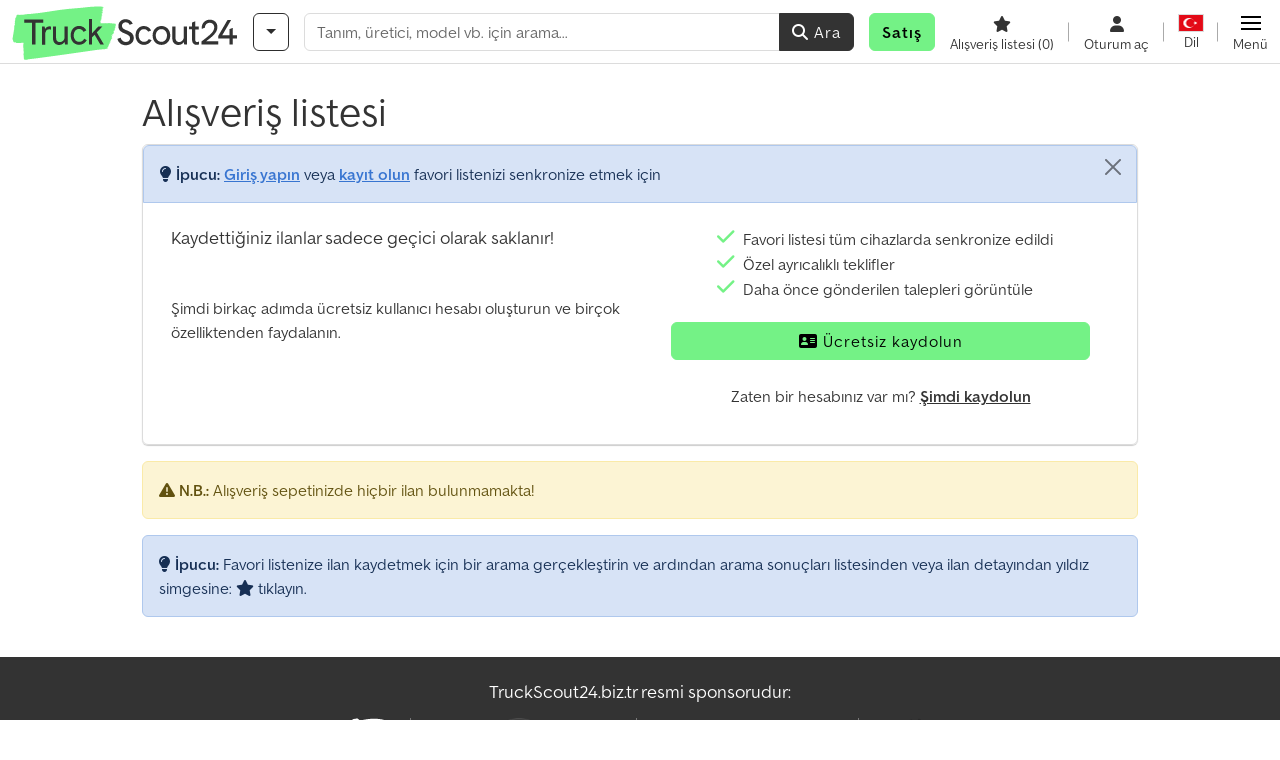

--- FILE ---
content_type: text/html; charset=UTF-8
request_url: https://www.truckscout24.biz.tr/main/favorites/index
body_size: 6782
content:

    <!DOCTYPE html>
    <html lang="tr-TR">
    <head>
        <title>Alışveriş listesi - TruckScout24.biz.tr</title><meta name="description" content="TruckScout24.biz.tr, kullanılmış makineler için özel arama motorunuzdur. Şimdi fiyatlarını karşılaştırın ve cazip fiyatlarla kullanılmış makineleri bulun.">
<meta name="robots" content="noindex, follow">
<meta charset="utf-8">
<meta http-equiv="X-UA-Compatible" content="IE=edge">
<meta name="viewport" content="width=device-width, initial-scale=1">
<meta property="og:image" content="https://cdn.truckscout24.com/img/frontend/template/meta/og/claim_b_ts.png?v=1739437402">
<link href="https://cdn.truckscout24.com/ts_favicon.ico?v=1739437402" rel="icon">
<link href="https://cdn.truckscout24.com/img/frontend/touch-icon-iphone_b_ts.png?v=1739437402" rel="apple-touch-icon">
<link href="https://cdn.truckscout24.com/img/frontend/touch-icon-iphone_b_ts.png?v=1739437402" rel="shortcut icon" sizes="180x180">
<link href="https://cdn.truckscout24.com/css/truckscout.min.css?v=1768220138" rel="stylesheet">
<script>var brand = "ts";
var googleSitekey = "6LfzG2IcAAAAAAWdxTB46FZEAuoSFPXNqqD_S4GO";
var googlePlacesClientApiKey = "AIzaSyDgdHuIiaNba4dc2nrcS5k0OzvOEVZkL_o";
var googlePlacesMapId = "8c2e855efb9e39ef";</script>
<script src="https://cdn.truckscout24.com/js/jquery-3.7.1.min.js?v=1739437402" defer></script>
<script src="https://cdn.truckscout24.com/data/js/i18n.b_ts_tr_TR.js?v=1768227210" defer></script>
<script src="https://cdn.truckscout24.com/js/popper.min.js?v=1739437402" defer></script>
<script src="https://cdn.truckscout24.com/js/js.cookie.min.js?v=1739437402" defer></script>
<script src="https://cdn.truckscout24.com/js/frontend/stargate/index-control.min.js?v=1739437402" defer></script>
<script src="https://cdn.truckscout24.com/assets/1767605695/vendor_yiisoft_yii2_assets/yii.min.js" defer></script>
<script src="https://cdn.truckscout24.com/assets/1767605695/vendor_yiisoft_yii2_assets/yii.activeForm.min.js" defer></script>
<script src="https://cdn.truckscout24.com/assets/1767605695/vendor_yiisoft_yii2_assets/yii.validation.min.js" defer></script>
<script src="https://cdn.truckscout24.com/assets/1767605695/bower_yii2-pjax/jquery.pjax.min.js" defer></script>
<script src="https://cdn.truckscout24.com/assets/1767605695/bower_bootstrap_dist/js/bootstrap.bundle.min.js" defer></script>
<script src="https://cdn.truckscout24.com/js/frontend/frontend.min.js?v=1765962796" defer></script>
<script src="https://cdn.truckscout24.com/js/frontend/main/favorites/favorites.min.js?v=1749040075" defer></script>
<script>document.addEventListener('DOMContentLoaded', function() { $(function () { window['dataLayer'] = {
                    'push': () => {
                    }
                };

                $("body,html").bind("touchstart touchmove scroll mousedown DOMMouseScroll mousewheel keyup click", function(){
                    frontend.google.recaptcha.loadScript();
                });  
header.instantSearch.placeholder = "Tanım, üretici, model vb. için arama..."
header.instantSearch.enabled = true }); });</script><noscript><iframe sandbox="allow-same-origin" src="https://www.googletagmanager.com/ns.html?id=GTM-ML5HV9CK"
                height="0" width="0" style="display:none;visibility:hidden"></iframe></noscript><meta name="csrf-param" content="_csrf"><meta name="csrf-token" content="_jMoHpBL1O6mWs7u80NJFHUfjOKbTXq1pbe0U650pdHLal1y_3KRgs9tnrycFRtNM1vbpP44E_jU5dgV5BnfnQ==">    </head>

    <body >
    <header><section id="header"
             class="container-fluid "><section id="header-logo"><a href="/"><img id="logo-img"
             src="https://cdn.truckscout24.com/img/frontend/main/logo/ts_logo.svg?v=1739437402" class="img-fluid  d-block" width="200" height="55"
             alt="TruckScout24"/><img class="img-fluid d-none" width="48" height="48"
             loading="lazy" src="https://cdn.truckscout24.com/img/frontend/main/logo/icon_b_ts.svg?v=1739437402"
             alt="TruckScout24"/></a></section><section id="header-searchbar" class="d-flex align-items-center gap-r-15 gap-last-0"><div id="category-dropdown" class="d-none d-md-block"><button type="button" onclick="header.categoryDropdown.toggle()"
                class="btn btn-nowrap btn-outline-gray-45 dropdown-toggle"
                aria-label="Kategoriler"
                aria-labelledby="category-dropdown-label"><span class="d-xl-none d-xxl-inline-block" id="category-dropdown-label">
               Kategoriler           </span></button></div><form id="search-form" action="/main/search/index"
      onsubmit=""
      class="w-100"
      method="get"><div class="input-group"><input type="text"
               id="search-input"
               class="form-control"
               placeholder="Tanım, üretici, model vb. için arama..."
               value=""
               name="search-word"
                            oninput="header.instantSearch.checkInput();"
                onfocus="header.searchHistory.activate()"
                           autocomplete="off"><div class="search-history-box z-index-popover shadow-lg position-absolute w-100"><ul class="list-group list-group-flush"></ul></div><button id="search-reset" class="btn btn-light border text-muted d-none" type="button"
                aria-label="Sil"
                onclick="header.instantSearch.deleteSearchWord()"><i class="fa-solid fa-xmark"></i></button><button id="search-submit" class="btn btn-primary" type="submit"><i class="fa-solid fa-magnifying-glass"></i>
            Ara        </button></div><div id="instant-search-wrapper" data-before-left="15"
             class="position-absolute px-3 shadow bg-white w-100 mt-xxl-3 z-index-popover border-top "><span class="caret d-none d-lg-block"></span><nav class="navbar navbar-expand-sm px-0 sticky-top d-lg-none "><ul id="scrollspy-nav" class="navbar-nav flex-no-break flex-row gap-r-15 overflow-scroll-xs"><li id="machine-type-nav-item" class="nav-item "><span class="nav-link active text-dark" style="cursor: pointer;"
                              onclick="header.instantSearch.scrollTo(this, header.instantSearch.bulletPoints.listingTitle)">
                            Tanım                        </span></li><li id="manufacturer-nav-item" class="nav-item"><span class="nav-link text-dark" style="cursor: pointer;"
                              onclick="header.instantSearch.scrollTo(this, header.instantSearch.bulletPoints.manufacturer)">
                            Makine üreticisi                        </span></li><li id="category-nav-item" class="nav-item"><span class="nav-link text-dark" style="cursor: pointer;"
                              onclick="header.instantSearch.scrollTo(this, header.instantSearch.bulletPoints.category)">
                            Kategori                        </span></li><li id="product-nav-item" class="nav-item"><span class="nav-link text-dark" style="cursor: pointer;"
                              onclick="header.instantSearch.scrollTo(this, header.instantSearch.bulletPoints.product)">
                            Ürün                        </span></li></ul></nav><div id="instant-search-box" class="row text-start py-3 shadow-sm"><div class="col-12 col-lg d-none instant-search-column" id="machine-type-column"><p class="text-dark m-0 fw-bold">
                        Tanım                    </p><div id="listingTitle-isl" class="instant-search-list"></div></div><div class="col-12 col-lg d-none instant-search-column" id="manufacturer-column"><p class="text-dark m-0 fw-bold">
                        Makine üreticisi                    </p><div id="manufacturer-isl" class="instant-search-list"></div></div><div class="col-12 col-lg d-none instant-search-column" id="category-column"><p class="text-dark m-0 fw-bold">
                        Kategori                    </p><div id="category-isl" class="instant-search-list"></div></div><div class="col-12 col-lg d-none instant-search-column" id="product-column"><p class="text-dark m-0 fw-bold">
                        Ürünleri                    </p><div id="product-isl" class="instant-search-list"></div></div></div></div></form></section><section id="header-cta"><a href="/tariffs/"
           class="sell-now btn btn-cta"
           data-bs-container="body"
           data-bs-animation="false"
           data-bs-trigger="manual"
           data-bs-template='<div class="popover popover-sell-now mw-rem-24 mw-xxs-rem-12 text-center mw-100" role="tooltip"><div class="arrow"></div><div class="popover-body"></div><h4 class="popover-header"></h4></div>'
           data-bs-html="true"
           data-bs-toggle="popover"
           data-bs-placement="bottom"
           title="31.01. tarihine kadar geçerlidir"
           data-bs-content=""><span class="d-none d-xxl-inline"><strong>
                    Araç sat                    </strong></span><span class="d-xxl-none fw-bold">
            Satış            </span></a></section><section id="header-navigation" class="d-flex gap-l-10 gap-lg-l-30 gap-first-0 gap-last-0 justify-content-end"><a href="/main/favorites"
       class="d-none d-md-flex flex-column bar-right align-items-center justify-content-center justify-content-lg-end gap-b-5 gap-last-0 text-dark line-height-1"
       aria-label="Alışveriş listesi"><i class="fa-solid fa-star"></i><small class="d-none d-lg-block text-truncate">
            Alışveriş listesi            <span id="favorite-count">
                (0)
            </span></small></a><a href="/account/security/login"
       class="d-none d-lg-flex flex-column align-items-center justify-content-center bar-right justify-content-lg-end gap-b-5 gap-last-0 line-height-1 text-dark"><i class="fa-solid fa-user"></i><small class="d-none d-lg-block">
            Oturum aç        </small></a><button id="language-select" class="bar-right border-0 text-dark btn btn-transparent btn-normal-spacing p-0"
            onclick="header.languageSelector.toggle('main/favorites/index')"
            aria-label="Dil"><span class="language-selector p-0 pb-1"><img src="https://cdn.truckscout24.com/img/frontend/main/flags/blank24.png?v=1739437402"
                 class="flag24 flag24-tr" width="24" height="16"
                 alt="tr_TR"><span class="languageselect-flaglist shadow-lg bg-white h-auto position-absolute z-index-popover"
                  data-route="main/favorites/index"><span class="caret"></span><span id="language-select-wrapper" class="d-flex flex-wrap p-2 gap-l-5 gap-r-5 gap-b-5"></span></span></span><small class="d-none d-lg-block">
            Dil        </small></button><div
        class="d-flex align-items-center text-dark flex-column gap-b-5 gap-last-0 line-height-1 justify-content-center justify-content-lg-end"
        role="button"
        aria-label="Menü"
        onclick="header.menu.toggle()"><span id="nav-burger"><span></span><span></span><span></span><span></span></span><small class="d-none d-lg-block">
        Menü    </small></div><nav class="ms-navigation"><span class="caret d-none d-lg-block"></span><div class="ms-menu-level-1"><p class="h4 px-3 d-none d-lg-block pt-3 pb-2">
            Menü        </p><ul><li><span style="position: relative;"><i class="fa-solid fa-magnifying-glass me-2"></i>Ara<div class="position-absolute top-0 bottom-0 start-0 d-flex align-items-center justify-content-end" style="right: 0.75rem;" onclick="header.menu.toggleSubmenu(this);event.preventDefault();"><i class="fa-solid fa-chevron-down"></i></div></span><ul class="ms-menu ms-menu-level-2"><li><a href="/s/ts-cat-1">Küçük ilanlar</a></li><li><a href="/main/search/index">Ayrıntılı arama</a></li><li><a href="/tsd">Satıcı</a></li></ul></li><li><span style="position: relative;"><i class="fa-solid fa-tags me-2"></i>İlan ver<div class="position-absolute top-0 bottom-0 start-0 d-flex align-items-center justify-content-end" style="right: 0.75rem;" onclick="header.menu.toggleSubmenu(this);event.preventDefault();"><i class="fa-solid fa-chevron-down"></i></div></span><ul class="ms-menu ms-menu-level-2"><li><a href="/register/funnel/single">Araç ilanı ver</a></li><li><a href="/tariffs/">Fiyatlar ve Tarifeler</a></li></ul></li><li class="active"><a href="/main/favorites/index"><i class="fa-solid fa-star me-2"></i>Alışveriş listesi</a></li><li><a href="/account/security/login"><i class="fa-solid fa-user me-2"></i>Giriş ve Kayıt</a></li></ul></div></nav></section><div id="ms-navigation-overlay"></div></section><section id="category-teaser"></section></header><main><div class="container py-4"><h1>Alışveriş listesi</h1><div class="mb-3 alert p-0 border shadow-sm" data-interval="false" data-ride="carousel" data-touch="true"><div class="mb-1"><button type="button" class="btn-close position-absolute end-0 top-0 pt-4 px-3" data-bs-dismiss="alert" style="z-index: 1;"
                aria-label="Kapat"></button><div class="alert alert-info rounded-0 rounded-top mb-1 mb-md-2"><div class="pe-3"><strong><i class="fa-solid fa-lightbulb"></i>
                    İpucu:                </strong><a class="font-weight-normal alert-info" href="/account/security/login"><u>Giriş yapın</u></a> veya <a class="font-weight-normal alert-info" onclick="favorites.loadRegisterModal()"><u>kayıt olun</u></a> favori listenizi senkronize etmek için
            </div></div><div class="container"><div class="row p-3"><div class="col-md-6"><p class="h5 font-weight-bold">Kaydettiğiniz ilanlar sadece geçici olarak saklanır!</p><p class="mt-2 mt-md-5">Şimdi birkaç adımda ücretsiz kullanıcı hesabı oluşturun ve birçok özelliktenden faydalanın.</p></div><div class="col-md-6"><div class="d-flex justify-content-center align-items-center"><div class="col-md-11 d-flex flex-column align-items-center"><ol class="ps-0" style="list-style-type: none"><li class="d-flex"><i class="fa-solid fa-check text-center px-2 text-cta" style="height: 25px;width: 35px;font-size: 20px;"></i>
                                        Favori listesi tüm cihazlarda senkronize edildi                                    </li><li class="d-flex"><i class="fa-solid fa-check text-center px-2 text-cta" style="height: 25px;width: 35px;font-size: 20px;"></i>
                                        Özel ayrıcalıklı teklifler                                    </li><li class="d-flex"><i class="fa-solid fa-check text-center px-2 text-cta" style="height: 25px;width: 35px;font-size: 20px;"></i>
                                        Daha önce gönderilen talepleri görüntüle                                    </li></ol><button class="btn btn-cta mt-1 mb-4 w-100"
                                    data-tracking="prospect-register-modal-open"
                                    onclick="favorites.loadRegisterModal()"><i class="fa-solid fa-address-card mr-2"></i> Ücretsiz kaydolun                            </button></div></div><p class="text-center">
                        Zaten bir hesabınız var mı? <a class="text-cta-link" href="/account/security/login"><u>Şimdi kaydolun</u></a></p></div></div></div></div></div><div class="alert alert-warning"><strong><i class="fa-solid fa-triangle-exclamation"></i> N.B.:</strong> Alışveriş sepetinizde hiçbir ilan bulunmamakta!</div><div class="alert alert-info"><strong><i class="fa-solid fa-lightbulb"></i>
        İpucu:</strong>
    Favori listenize ilan kaydetmek için bir arama gerçekleştirin ve ardından arama sonuçları listesinden veya ilan detayından yıldız simgesine: <i class="fa-solid fa-star"></i> tıklayın.</div></div></main><footer><section id="footer" class="container-fluid"><div class="row"><section id="footer-sponsoring" class="bg-black-80 py-4 container-fluid"><div class="row mb-2"><div class="col"><p class="h5 text-white text-center">
                TruckScout24.biz.tr resmi sponsorudur:            </p></div></div><div id="sponsoringRow" class="d-flex flex-wrap justify-content-center align-items-center"><div class="d-flex align-items-center"><a class="px-3" target="_blank"
                       href="javascript:indexControl.goToLink('https:[SLASH][SLASH]blog.truckscout24.com')"><img loading="lazy" alt="Darts EM" class="mb-2 mb-md-0" width="188" height="106"
                             src="https://cdn.truckscout24.com/img/frontend/template/footer/sponsoring/pdc.svg?v=1739437402"></a></div><div class="d-flex align-items-center"><a class="px-3" target="_blank"
                       href="javascript:indexControl.goToLink('https:[SLASH][SLASH]blog.truckscout24.com')"><img loading="lazy" alt="american truck promotion" class="mb-2 mb-md-0" width="188" height="106"
                             src="https://cdn.truckscout24.com/img/frontend/template/footer/sponsoring/american_truck.png?v=1739437402"></a></div><div class="d-flex align-items-center"><a class="px-3" target="_blank"
                       href="javascript:indexControl.goToLink('https:[SLASH][SLASH]blog.truckscout24.com')"><img loading="lazy" alt="EHF Champions League" class="mb-2 mb-md-0" width="188" height="106"
                             src="https://cdn.truckscout24.com/img/frontend/template/footer/sponsoring/ehf_b_ts.svg?v=1756711357"></a></div><div class="d-flex align-items-center"><a class="px-3" target="_blank"
                       href="javascript:indexControl.goToLink('https:[SLASH][SLASH]blog.truckscout24.com')"><img loading="lazy" alt="Morlock Motors" class="mb-2 mb-md-0" width="188" height="106"
                             src="https://cdn.truckscout24.com/img/frontend/template/footer/sponsoring/morlock_motors.svg?v=1739437402"></a></div></div></section><section id="footer-alert"><div style="position: fixed;bottom: 10px;right: 0;left: 0;margin-right: auto;margin-left: auto;max-width: 320px;z-index: 5555;"><div class="text-center alert alert-success d-none"><strong><i class="fa-solid fa-circle-check fa-3x d-block mb-3"></i>
                Başarılı:
            </strong>
            İşlem gerçekleştirildi        </div><div class="text-center alert alert-danger d-none alert-dismissible p-3"><button type="button" class="btn-close" data-bs-dismiss="alert"></button><strong><i class="fa-solid fa-circle-xmark fa-3x d-block mb-3"></i>
                Hata:
            </strong>
            İşlem gerçekleştirilemedi        </div></div></section><section id="footer-links" class="container-fluid bg-black text-light"><div class="container"><div class="row py-3"><div class="col-auto fs-7 py-3"><span class="h6 text-light d-block">Satış</span><div class="d-block mb-4"><a class="text-black-40 text-hover-gray-220" href="/tariffs/" rel="nofollow"><span>Tarifeler ve fiyatlar</span></a><br></div><div class="d-block mb-4"><a class="text-black-40 text-hover-gray-220" href="/register/funnel/single" rel="nofollow"><span>İlan ver</span></a><br></div><div class="d-block mb-4"><a class="text-black-40 text-hover-gray-220" href="/customer/listing-management"><span>İlanları yönet</span></a><br></div><div class="d-block mb-4"><a class="text-black-40 text-hover-gray-220" href="https://service.truckscout24.com/trust-seal/" rel="noopener" target="_blank"><span>Güven mührü</span></a><br></div></div><div class="col-auto fs-7 py-3"><span class="h6 text-light d-block">Hizmet ve destek</span><div class="d-block mb-4"><a class="text-black-40 text-hover-gray-220" href="/account/security/login"><span>Oturum aç</span></a><br></div><div class="d-block mb-4"><a class="text-black-40 text-hover-gray-220" href="/help/"><span>SSS/Yardım</span></a><br></div><div class="d-block mb-4"><a class="text-black-40 text-hover-gray-220" href="/contact/"><span>İletişim</span></a><br></div><div class="d-block mb-4"><a class="text-black-40 text-hover-gray-220" href="/site/contract-draft"><span>Örnek satın alma sözleşmesi</span></a><br></div></div><div class="col-auto fs-7 py-3"><span class="h6 text-light d-block">Firma</span><div class="d-block mb-4"><a class="text-black-40 text-hover-gray-220" href="https://company.machineseeker.com/jobs/" rel="noopener" target="_blank"><span>İşler</span></a><br></div></div><div class="col-auto fs-7 py-3"><span class="h6 text-light d-block">Yasal bilgiler</span><div class="d-block mb-4"><a class="text-black-40 text-hover-gray-220" href="/imprint/"><span>Künye</span></a><br></div><div class="d-block mb-4"><a class="text-black-40 text-hover-gray-220" href="/terms/"><span>Şart ve Koşullar</span></a><br></div><div class="d-block mb-4"><a class="text-black-40 text-hover-gray-220" href="/rules/"><span>Pazar Yeri Kuralları</span></a><br></div><div class="d-block mb-4"><a class="text-black-40 text-hover-gray-220" href="/privacy/"><span>Gizlilik Bildirimi</span></a><br></div></div><div id="social-links" class="col-auto p-1 pt-3"><a class="p-0 text-black-40 text-hover-white text-decoration-none" href="https://blog.truckscout24.com/" target="_blank" rel="noopener"><div class="d-inline-block text-center px-3"><i class="fa-solid fa-message fa-2x align-middle" ></i><div class="fs-8 pt-1">Blog</div></div></a><a class="p-0 text-black-40 text-hover-white text-decoration-none" href="https://www.facebook.com/TruckScout24International/" target="_blank" rel="nofollow noopener"><div class="d-inline-block text-center px-3"><i class="fa-brands fa-facebook-square fa-2x align-middle" ></i><div class="fs-8 pt-1">Facebook</div></div></a><a class="p-0 text-black-40 text-hover-white text-decoration-none" href="https://x.com/TrucksBlog" target="_blank" rel="nofollow noopener"><div class="d-inline-block text-center px-3"><i class="fa-brands fa-square-x-twitter fa-2x align-middle" ></i><div class="fs-8 pt-1">X</div></div></a><a class="p-0 text-black-40 text-hover-white text-decoration-none" href="https://de.linkedin.com/company/truckscout24" target="_blank" rel="nofollow noopener"><div class="d-inline-block text-center px-3"><i class="fa-brands fa-linkedin fa-2x align-middle" ></i><div class="fs-8 pt-1">LinkedIn</div></div></a></div></div></div></section><section id="footer-hint" class="container-fluid bg-black"><div class="container"><div class="row"><div class="col-auto fs-7 text-gray-150 py-3"><p>
                    Bu sitedeki bilgiler, teklifler ve fiyatlar değişitirilebilir olmak üzere bağlayıcı değildirler.                    <br/><br/>
                    Bu websitesini kullanarak, <a class="text-gray-190 text-hover-gray-245" href="/terms/"><b>Şart ve Koşulları</b></a> ve <a class="text-gray-190 text-hover-gray-245" href="/privacy/"><b>Gizlilik Bildirimini</b></a> kabul edip onaylamış bulunmaktasınız.                    <br/>
                    Belirtilen markalar ilgili sahiplerine aittir.                    <br/>
                    TruckScout24 GmbH bağlantılı web sitelerinin içerikleri için hiçbir sorumluluk üstlenmemektedir.                </p><p class="text-gray-150">
                    &copy; 2000 - 2026 TruckScout24 GmbH                </p><p class="small text-gray-150">
                    Bu web sitesi reCAPTCHA ile korunmaktadır ve Google'ın <a class="text-gray-190 text-hover-gray-245 fw-bold" href="https://policies.google.com/privacy" rel="nofollow">Gizlilik Politikası</a> ve <a class="text-gray-190 text-hover-gray-245 fw-bold" href="https://policies.google.com/terms" rel="nofollow">Hizmet Şartları</a> geçerlidir.                </p></div></div></div></section></div></section></footer><aside><div class="modal" id="header-category-inquiry-modal"></div></aside>
    </body>
    </html>


--- FILE ---
content_type: image/svg+xml
request_url: https://cdn.truckscout24.com/img/frontend/template/footer/sponsoring/pdc.svg?v=1739437402
body_size: 2607
content:
<?xml version="1.0" encoding="utf-8"?>
<!-- Generator: Adobe Illustrator 27.4.0, SVG Export Plug-In . SVG Version: 6.00 Build 0)  -->
<svg version="1.1" id="Layer_1" xmlns="http://www.w3.org/2000/svg" xmlns:xlink="http://www.w3.org/1999/xlink" x="0px" y="0px"
	 viewBox="0 0 328.1 271.3" style="enable-background:new 0 0 328.1 271.3;" xml:space="preserve">
<style type="text/css">
	.st0{fill:#FFFFFF;}
</style>
<g>
	<path class="st0" d="M36.2,88.8c0,0-26.9,23.5-33.2,49.3c-9.9,40.3,41.2,45.6,41.2,45.6s-33.8-9.6-28.5-41
		C20.2,115.3,36.2,88.8,36.2,88.8"/>
	<path class="st0" d="M11.5,177.8c0,0,47.4,22.2,112.6,13C187.4,181.9,222,164,222,164s-56.1,37.5-127.7,39.2
		C31.7,204.6,11.5,177.8,11.5,177.8"/>
	<path class="st0" d="M320.3,88c13.8-24.8-0.7-52.1-0.7-52.1s1.7,30.9-10.2,51.6c-11.8,20.7-42,43.8-42,43.8S306.6,112.8,320.3,88"
		/>
	<path class="st0" d="M134.2,28.3L134.2,28.3L134.2,28.3L134.2,28.3z M279.6,8.3c-17.7-5-42.6-6-64.2-4c-21.8,2.1-40.2,7-43.5,7.9
		c-3.1-2.6-8.1-6.8-9.5-8c-2.6-2.1-3.4-2.3-4.8-2.1c-0.6,0.1-15.7,2.7-18.2,3.3c-2.6,0.5-3.6,1.9-3.7,3.9c-0.1,2.1-1.4,19-1.4,19.1
		c0.1,0.2,11.5,12.6,12.9,14.1c1.3,1.5,2.9,2,5.3,0.8c2.3-1.1,15.9-8.4,16.4-8.7c1.2-0.7,1.8-1.4,2.5-4.6c0.4-1.9,1.9-8.8,2.7-12.7
		c3.4-0.8,46.4-9.8,91.7-2.1c47.2,8.1,45.8,42.7,45.8,42.7S323.7,20.8,279.6,8.3 M168.5,22.2c-1.3,1.6-1.9,2-3.2,2.6
		c-0.5,0.2-14.4,6-16.7,7c-2.4,1-3.8,1.1-4.8,0.6c-1-0.5-9.3-4.1-9.3-4.1l39.8-13.7C174.3,14.6,169.5,20.9,168.5,22.2"/>
	<path class="st0" d="M40.7,62.9l-1.2,0.2v98.1H64v-34.5c1.7,0.2,3.5,0.4,6.1,0.4c13.8,0,25-3.6,32.5-10.6c6-5.6,9.2-13.9,9.2-24
		s-3.9-18.1-10.7-23.4c-6.7-5.5-16.7-8.2-30.6-8.2C58.6,60.9,48.6,61.6,40.7,62.9 M71.7,80.4c10.1,0,15.7,4.6,15.7,12.8
		c0,8.9-6.5,14.2-17.4,14.2c-2.6,0-4.4-0.1-5.9-0.3V80.8C65.3,80.6,67.6,80.4,71.7,80.4"/>
	<path class="st0" d="M124.1,63.1l-1.2,0.2v97.3l1.2,0.2c4.9,0.7,13.2,1.5,25,1.5c19.8,0,35.6-4.4,45.7-12.8
		c7.5-6.5,16.5-18.7,16.5-40.3c0-16.6-5.9-29.7-16.9-37.9c-9.5-7.2-21.6-10.3-40.6-10.3C142.5,60.9,132,61.7,124.1,63.1 M156.1,80.5
		c19.2,0,29.3,10.1,29.3,29.3c0,10.7-2.8,18.9-8.4,24.5c-5.4,5.4-13.2,8.1-23.2,8h0c-2,0-4.4,0-6.2-0.2v-61
		C149.1,80.9,151.9,80.5,156.1,80.5"/>
	<path class="st0" d="M218.4,112.7c0,30.9,20,50.1,52.1,50.1c11.3,0,20.8-2.2,25.3-4.3l1-0.5l-3.7-20l-1.6,0.7
		c-4.4,1.9-11.4,3-17.8,3c-18.5,0-29.5-11.3-29.5-30.2s11-30.8,29.3-30.8c8.1,0,14.2,1.9,17.8,3.5l1.5,0.6l5.3-19.9l-1-0.5
		c-4-2.1-12.8-4.5-24.5-4.5C240.2,60.1,218.4,81.2,218.4,112.7"/>
	<path class="st0" d="M57.5,215.2c1.5-0.2,3.5-0.4,6.4-0.4s5,0.6,6.4,1.7c1.3,1,2.2,2.8,2.2,4.8s-0.6,3.8-1.9,5
		c-1.6,1.5-4,2.2-6.8,2.2c-0.6,0-1.2,0-1.6-0.1v7.5h-4.7L57.5,215.2L57.5,215.2z M62.2,224.7c0.4,0.1,0.9,0.1,1.6,0.1
		c2.5,0,4.1-1.3,4.1-3.4c0-1.9-1.3-3.1-3.7-3.1c-1,0-1.6,0.1-2,0.2L62.2,224.7L62.2,224.7z"/>
	<path class="st0" d="M75.8,215.3c1.5-0.3,3.8-0.5,6.3-0.5c3.1,0,5.3,0.5,6.8,1.7c1.3,1,2,2.5,2,4.4c0,2.6-1.9,4.5-3.7,5.1v0.1
		c1.5,0.6,2.3,2,2.8,3.9c0.6,2.4,1.3,5.1,1.7,5.9h-4.8c-0.3-0.6-0.8-2.3-1.4-4.9c-0.6-2.6-1.5-3.3-3.4-3.3h-1.4v8.2h-4.7L75.8,215.3
		L75.8,215.3z M80.4,224.2h1.9c2.4,0,3.8-1.2,3.8-3s-1.3-2.9-3.5-2.9c-1.1,0-1.8,0.1-2.1,0.1L80.4,224.2L80.4,224.2z"/>
	<path class="st0" d="M103.2,236.2c-6.2,0-9.8-4.7-9.8-10.6c0-6.2,4-10.9,10.2-10.9s9.9,4.8,9.9,10.6
		C113.4,232.1,109.3,236.2,103.2,236.2L103.2,236.2z M103.4,232.4c3.2,0,5-3,5-7.1c0-3.8-1.8-7-5-7s-5.1,3.2-5.1,7.1
		S100.2,232.4,103.4,232.4L103.4,232.4z"/>
	<polygon class="st0" points="116.9,215 129.6,215 129.6,218.8 121.6,218.8 121.6,223.6 129.1,223.6 129.1,227.5 121.6,227.5 
		121.6,235.8 116.9,235.8 	"/>
	<polygon class="st0" points="145.9,227 138.2,227 138.2,232 146.8,232 146.8,235.8 133.5,235.8 133.5,215 146.3,215 146.3,218.8 
		138.2,218.8 138.2,223.2 145.9,223.2 	"/>
	<path class="st0" d="M150.5,231c1.2,0.6,3.2,1.3,5.2,1.3c2.2,0,3.3-0.9,3.3-2.3c0-1.3-1-2-3.5-2.9c-3.5-1.2-5.8-3.2-5.8-6.2
		c0-3.6,3-6.2,7.9-6.2c2.4,0,4.1,0.5,5.3,1l-1,3.8c-0.8-0.4-2.3-1-4.3-1s-3,1-3,2c0,1.3,1.1,1.9,3.9,3c3.7,1.4,5.4,3.3,5.4,6.2
		c0,3.5-2.7,6.5-8.4,6.5c-2.4,0-4.7-0.6-5.9-1.3L150.5,231L150.5,231z"/>
	<path class="st0" d="M167.5,231c1.2,0.6,3.2,1.3,5.2,1.3c2.2,0,3.3-0.9,3.3-2.3c0-1.3-1-2-3.5-2.9c-3.5-1.2-5.8-3.2-5.8-6.2
		c0-3.6,3-6.2,7.9-6.2c2.4,0,4.1,0.5,5.3,1l-1,3.8c-0.8-0.4-2.3-1-4.3-1s-3,1-3,2c0,1.3,1.1,1.9,3.9,3c3.7,1.4,5.4,3.3,5.4,6.2
		c0,3.5-2.7,6.5-8.4,6.5c-2.4,0-4.7-0.6-5.9-1.3L167.5,231L167.5,231z"/>
	<rect x="184.4" y="215" class="st0" width="4.7" height="20.9"/>
	<path class="st0" d="M202.4,236.2c-6.2,0-9.8-4.7-9.8-10.6c0-6.2,4-10.9,10.2-10.9s9.9,4.8,9.9,10.6
		C212.6,232.1,208.5,236.2,202.4,236.2L202.4,236.2z M202.6,232.4c3.2,0,5-3,5-7.1c0-3.8-1.8-7-5-7s-5.1,3.2-5.1,7.1
		S199.4,232.4,202.6,232.4L202.6,232.4z"/>
	<path class="st0" d="M216,235.8V215h5.5l4.3,7.6c1.2,2.2,2.5,4.8,3.4,7.1h0.1c-0.3-2.8-0.4-5.6-0.4-8.7V215h4.3v20.9h-5l-4.5-8
		c-1.2-2.3-2.6-4.9-3.6-7.4h-0.1c0.1,2.8,0.2,5.7,0.2,9.1v6.3H216L216,235.8z"/>
	<path class="st0" d="M242.5,230.5l-1.5,5.4h-4.9l6.4-20.9h6.2l6.5,20.9h-5.1l-1.6-5.4H242.5L242.5,230.5z M247.8,227l-1.3-4.4
		c-0.3-1.2-0.7-2.8-1-4h-0.1c-0.3,1.2-0.6,2.8-0.9,4l-1.3,4.4H247.8L247.8,227z"/>
	<polygon class="st0" points="258.3,215 263,215 263,231.9 271.3,231.9 271.3,235.8 258.3,235.8 	"/>
	<path class="st0" d="M9.7,248c1.7-0.3,4-0.5,6.4-0.5c4,0,6.6,0.6,8.6,2.2c2.2,1.6,3.5,4.2,3.5,7.9c0,4-1.5,6.8-3.4,8.5
		c-2.2,1.8-5.6,2.7-9.7,2.7c-2.5,0-4.2-0.2-5.4-0.3V248L9.7,248z M14.4,265c0.4,0.1,1.1,0.1,1.6,0.1c4.3,0,7.1-2.3,7.1-7.3
		c0-4.5-2.5-6.6-6.6-6.6c-1,0-1.7,0.1-2.1,0.2L14.4,265L14.4,265z"/>
	<path class="st0" d="M36.4,263.2l-1.5,5.4H30l6.4-20.9h6.2l6.5,20.9H44l-1.6-5.4H36.4L36.4,263.2z M41.7,259.6l-1.3-4.4
		c-0.3-1.2-0.7-2.8-1-4h-0.1c-0.3,1.2-0.6,2.8-0.9,4l-1.3,4.4H41.7L41.7,259.6z"/>
	<path class="st0" d="M52.2,248c1.5-0.3,3.8-0.5,6.3-0.5c3.1,0,5.3,0.5,6.8,1.7c1.3,1,2,2.5,2,4.4c0,2.6-1.9,4.5-3.7,5.1v0.1
		c1.5,0.6,2.3,2,2.8,3.9c0.6,2.4,1.3,5.1,1.7,5.9h-4.8c-0.3-0.6-0.8-2.3-1.4-4.9c-0.6-2.6-1.5-3.3-3.4-3.3h-1.4v8.2h-4.7L52.2,248
		L52.2,248z M56.9,256.9h1.9c2.4,0,3.8-1.2,3.8-3S61.2,251,59,251c-1.1,0-1.8,0.1-2.1,0.1L56.9,256.9L56.9,256.9z"/>
	<polygon class="st0" points="74.7,251.6 69.1,251.6 69.1,247.7 85.1,247.7 85.1,251.6 79.4,251.6 79.4,268.5 74.7,268.5 	"/>
	<path class="st0" d="M87.8,263.7C89,264.4,91,265,93,265c2.2,0,3.3-0.9,3.3-2.3c0-1.3-1-2-3.5-2.9c-3.5-1.2-5.8-3.2-5.8-6.2
		c0-3.6,3-6.2,7.9-6.2c2.4,0,4.1,0.5,5.3,1l-1,3.8c-0.8-0.4-2.3-1-4.3-1s-3,1-3,2c0,1.3,1.1,1.9,3.9,3c3.7,1.4,5.4,3.3,5.4,6.2
		c0,3.5-2.7,6.5-8.4,6.5c-2.4,0-4.7-0.6-5.9-1.3L87.8,263.7z"/>
	<path class="st0" d="M126.5,268c-0.8,0.4-2.8,0.9-5.3,0.9c-7.2,0-10.9-4.5-10.9-10.5c0-7.1,5.1-11,11.4-11c2.5,0,4.3,0.5,5.1,0.9
		l-1,3.7c-0.9-0.4-2.3-0.8-4-0.8c-3.7,0-6.6,2.3-6.6,6.9c0,4.2,2.5,6.8,6.7,6.8c1.5,0,3-0.3,4-0.7L126.5,268L126.5,268z"/>
	<path class="st0" d="M137.9,268.9c-6.2,0-9.8-4.7-9.8-10.6c0-6.2,4-10.9,10.1-10.9s9.9,4.8,9.9,10.6
		C148.1,264.8,144,268.9,137.9,268.9L137.9,268.9L137.9,268.9z M138.1,265.1c3.2,0,5-3,5-7.1c0-3.8-1.8-7-5-7s-5.1,3.2-5.1,7.1
		S134.9,265.1,138.1,265.1L138.1,265.1z"/>
	<path class="st0" d="M151.5,248c1.5-0.3,3.8-0.5,6.3-0.5c3.1,0,5.3,0.5,6.8,1.7c1.3,1,2,2.5,2,4.4c0,2.6-1.9,4.5-3.7,5.1v0.1
		c1.5,0.6,2.3,2,2.8,3.9c0.6,2.4,1.3,5.1,1.7,5.9h-4.8c-0.3-0.6-0.8-2.3-1.4-4.9c-0.6-2.6-1.5-3.3-3.4-3.3h-1.4v8.2h-4.7L151.5,248
		L151.5,248z M156.2,256.9h1.9c2.4,0,3.8-1.2,3.8-3s-1.3-2.9-3.5-2.9c-1.1,0-1.8,0.1-2.1,0.1L156.2,256.9L156.2,256.9z"/>
	<path class="st0" d="M170.2,247.9c1.5-0.2,3.5-0.4,6.4-0.4s5,0.6,6.4,1.7c1.3,1,2.2,2.8,2.2,4.8s-0.6,3.8-1.9,5
		c-1.6,1.5-4,2.2-6.8,2.2c-0.6,0-1.2,0-1.6-0.1v7.5h-4.7L170.2,247.9L170.2,247.9z M174.9,257.4c0.4,0.1,0.9,0.1,1.6,0.1
		c2.5,0,4.1-1.3,4.1-3.4c0-1.9-1.3-3.1-3.7-3.1c-1,0-1.6,0.1-2,0.2L174.9,257.4L174.9,257.4z"/>
	<path class="st0" d="M197.4,268.9c-6.2,0-9.8-4.7-9.8-10.6c0-6.2,4-10.9,10.2-10.9s9.9,4.8,9.9,10.6
		C207.6,264.8,203.5,268.9,197.4,268.9L197.4,268.9z M197.6,265.1c3.2,0,5-3,5-7.1c0-3.8-1.8-7-5-7s-5.1,3.2-5.1,7.1
		S194.4,265.1,197.6,265.1L197.6,265.1z"/>
	<path class="st0" d="M211,248c1.5-0.3,3.8-0.5,6.3-0.5c3.1,0,5.3,0.5,6.8,1.7c1.3,1,2,2.5,2,4.4c0,2.6-1.9,4.5-3.7,5.1v0.1
		c1.5,0.6,2.3,2,2.8,3.9c0.6,2.4,1.3,5.1,1.7,5.9H222c-0.3-0.6-0.8-2.3-1.4-4.9c-0.6-2.6-1.5-3.3-3.4-3.3h-1.4v8.2H211L211,248
		L211,248z M215.7,256.9h1.9c2.4,0,3.8-1.2,3.8-3s-1.3-2.9-3.5-2.9c-1.1,0-1.8,0.1-2.1,0.1L215.7,256.9L215.7,256.9z"/>
	<path class="st0" d="M234.8,263.2l-1.5,5.4h-4.9l6.4-20.9h6.2l6.5,20.9h-5.1l-1.6-5.4H234.8L234.8,263.2z M240.1,259.6l-1.3-4.4
		c-0.3-1.2-0.7-2.8-1-4h-0.1c-0.3,1.2-0.6,2.8-0.9,4l-1.3,4.4H240.1L240.1,259.6z"/>
	<polygon class="st0" points="251.8,251.6 246.2,251.6 246.2,247.7 262.2,247.7 262.2,251.6 256.6,251.6 256.6,268.5 251.8,268.5 	
		"/>
	<rect x="265.1" y="247.7" class="st0" width="4.7" height="20.9"/>
	<path class="st0" d="M283.1,268.9c-6.2,0-9.8-4.7-9.8-10.6c0-6.2,4-10.9,10.2-10.9s9.9,4.8,9.9,10.6
		C293.3,264.8,289.2,268.9,283.1,268.9L283.1,268.9L283.1,268.9z M283.3,265.1c3.2,0,5-3,5-7.1c0-3.8-1.8-7-5-7s-5.1,3.2-5.1,7.1
		S280.1,265.1,283.3,265.1L283.3,265.1z"/>
	<path class="st0" d="M296.7,268.5v-20.9h5.5l4.3,7.6c1.2,2.2,2.5,4.8,3.4,7.1h0.1c-0.3-2.8-0.4-5.6-0.4-8.7v-6.1h4.3v20.9h-5
		l-4.5-8c-1.2-2.3-2.6-4.9-3.6-7.4h-0.1c0.2,2.8,0.2,5.7,0.2,9.1v6.3H296.7L296.7,268.5z"/>
</g>
</svg>


--- FILE ---
content_type: application/javascript
request_url: https://cdn.truckscout24.com/data/js/i18n.b_ts_tr_TR.js?v=1768227210
body_size: 1701
content:
if (typeof yiiTrans == "undefined" || !(yiiTrans instanceof Array)) {
var yiiTrans = [];
yiiTrans[0] = "Alan kodu için ön görülen alan doldurulmalıdır.";
yiiTrans[1] = "Ön rakam hatası:   lütfen sadece sayılar (0-9), boşluklar, artı simgesi (+) ve gerekirse, parantezler kullanın.  Ör. +49 201";
yiiTrans[2] = "Telefon numarası bölümü doldurulmalıdır.";
yiiTrans[3] = "Telefon numarasında hata:   Lütfen yalnızca rakamlar (0-9), boşluk ve tire (-) kullanın.";
yiiTrans[4] = "Lütfen her iki alanı doldurun.";
yiiTrans[5] = "";
yiiTrans[6] = "En fazla 79 karakter";
yiiTrans[7] = "Şifre güvenlik düzeyi";
yiiTrans[8] = "Lütfen URL girmeyin.";
yiiTrans[9] = "Lütfen e-bay‘e yönlendirmeyin.";
yiiTrans[10] = "Lütfen geçerli bir e-posta adresi giriniz.";
yiiTrans[11] = "Lütfen tam adınızı giriniz.";
yiiTrans[12] = "Lütfen daha uzun bir metin girin.";
yiiTrans[13] = "Lütfen belirtilmiş alanlardaki biligilerinizi düzeltin.";
yiiTrans[14] = "Soyad";
yiiTrans[15] = "Şirket";
yiiTrans[16] = "Telefon";
yiiTrans[17] = "Posta kodu ve şehir";
yiiTrans[18] = "E-posta";
yiiTrans[19] = "Mesaj";
yiiTrans[20] = "Lütfen bir makine tanımı girin";
yiiTrans[21] = "Lütfen makine üretim yılını girin";
yiiTrans[22] = "Lütfen makinenin yeni / ikinci el veya kullanılmış mı olduğunu belirtin";
yiiTrans[23] = "Lütfen makinenin teknik bilgilerini girin";
yiiTrans[24] = "Şartlarımızı kabul etmezseniz ilan veremezsiniz. Lütfen kutucuğu işaretleyerek kabul edin.";
yiiTrans[25] = "Bugünden itibaren 1 ay";
yiiTrans[26] = "Bugünden itibaren {0} ay";
yiiTrans[27] = "";
yiiTrans[28] = "";
yiiTrans[29] = "";
yiiTrans[30] = "";
yiiTrans[31] = "Listelerde gösterilen zamanları 0 olarak yeniden ayarla";
yiiTrans[32] = "Doğrudan gösterilen zamanları 0 olarak yeniden ayarla";
yiiTrans[33] = "Talepleri 0 olarak yeniden ayarla";
yiiTrans[34] = "Halen {number} kategoriye kadar seçebilirsiniz.";
yiiTrans[35] = "kalan {number} kategori.";
yiiTrans[36] = "{max} kategoriden fazla seçmiş olduğunuz için seçiminizin sadece bir bölümü kaydedildi.";
yiiTrans[37] = "{max} kategoriden {cur} seçildi";
yiiTrans[38] = "Zaten {max} kategori seçtiniz, bu yüzden seçiminiz kaydedilmedi.";
yiiTrans[39] = "Lütfen aramanız için bir ad girin!";
yiiTrans[40] = "Sona erme tarihi";
yiiTrans[41] = "Listelerde gösterilen zamanlar";
yiiTrans[42] = "Direkt görüntüleme";
yiiTrans[43] = "Talepler";
yiiTrans[44] = "tr";
yiiTrans[45] = "Mesajınız gönderildi.";
yiiTrans[46] = "Bu ilanı silmek istiyor musunuz?";
yiiTrans[47] = "İlanı sil";
yiiTrans[48] = "Evet";
yiiTrans[49] = "Hayır";
yiiTrans[50] = "İndirimin süresi dolmak üzere. Hemen indiriminizi isteyin!";
yiiTrans[51] = "Daha iyi bir indirim ister misiniz?";
yiiTrans[52] = "+49 201 858 95 507";
yiiTrans[53] = "Satıcı şu an ne yazık ki cevap veremiyor. Talebinizi e-posta yoluyla kendisine ilettik";
yiiTrans[54] = "Temel";
yiiTrans[55] = "Standart";
yiiTrans[56] = "Profesyonel";
yiiTrans[57] = "Premium";
yiiTrans[58] = "işletme";
yiiTrans[59] = "kadar";
yiiTrans[60] = "yaklaşık";
yiiTrans[61] = "Dosya formatı desteklenmiyor: ";
yiiTrans[62] = "ay";
yiiTrans[63] = "Euro cinsinden ciro";
yiiTrans[64] = "{number}. ay";
yiiTrans[65] = "ciro";
yiiTrans[66] = "kâr";
yiiTrans[67] = "İçe aktarma için '{field}' özelliği gereklidir.";
yiiTrans[68] = "İthalat için en az bir kez '{field}' özelliği gereklidir.";
yiiTrans[69] = "Dikkat!";
yiiTrans[70] = "Makine tanımı";
yiiTrans[71] = "Açıklama";
yiiTrans[72] = "resim";
yiiTrans[73] = "Referans no.";
yiiTrans[74] = "";
yiiTrans[75] = "kadar";
yiiTrans[76] = "Makina ilanları";
yiiTrans[77] = "Şartları ve koşulları silmek?";
yiiTrans[78] = "İptal et";
yiiTrans[79] = "Gerçekten şartlar ve koşulları silmek istiyor musunuz?";
yiiTrans[80] = "Yüklemeyi gerçekten iptal etmek istiyor musunuz?";
yiiTrans[81] = "XXXX fiyat ile değiştirilmeli!";
yiiTrans[82] = " G<span class='hidden-sm'>ün </span>";
yiiTrans[83] = "Makine TruckScout24.biz.tr üzerinden satıldı mı?";
yiiTrans[84] = "Lütfen seçim yapın";
yiiTrans[85] = "Etkinleştir";
yiiTrans[86] = "Duraklat";
yiiTrans[87] = "Zaten talep edildi";
yiiTrans[88] = "Fiyat talep üzerine";
yiiTrans[89] = "İlanınız başarıyla silindi";
yiiTrans[90] = "TruckScout24.biz.tr hakkında ne düşünüyorsunuz?";
yiiTrans[91] = "Daha fazla fotoğraf isteyin";
yiiTrans[92] = "Geri";
yiiTrans[93] = "Kayıt Ol";
yiiTrans[94] = "Maalesef bir hata oluştu. Lütfen daha sonra tekrar deneyin.";
yiiTrans[95] = "Devam et";
yiiTrans[96] = "talep üzerine";
yiiTrans[97] = "Net tutar";
yiiTrans[98] = "Dosyayı gerçekten silmek istiyor musunuz?";
yiiTrans[99] = "Lütfen <span class='popover-local-title'></span> için gönderim maliyetini yukarıda 'Yurt içi gönderim maliyeti' kısmına giriniz.";
yiiTrans[100] = "Satışınıza ilişkin belgeleri yalnızca PDF, PNG, JPEG veya TIFF olarak yükleyebilirsiniz. Lütfen tekrar deneyin.";
yiiTrans[101] = "Hata";
yiiTrans[102] = "Telefon numarası şu anda getirilemiyor, lütfen daha sonra tekrar deneyin.";
yiiTrans[103] = "Önceki resim";
yiiTrans[104] = "Sonraki resim";
yiiTrans[105] = "Sayfanın başına dön";
yiiTrans[106] = "Veri erişimi reddedildi";
yiiTrans[107] = "Hesap oluşturmak için erişime izin vermeniz gerekir.";
yiiTrans[108] = "Bu bilgi İlan Copilotu yardımıyla doldurulmuştur. Lütfen bilgiyi kontrol ediniz.";
}


--- FILE ---
content_type: image/svg+xml
request_url: https://cdn.truckscout24.com/img/frontend/template/footer/sponsoring/ehf_b_ts.svg?v=1756711357
body_size: 5002
content:
<?xml version="1.0" encoding="UTF-8"?>
<svg id="Layer_2" xmlns="http://www.w3.org/2000/svg" version="1.1" viewBox="0 0 510.6 157.2">
  <!-- Generator: Adobe Illustrator 29.7.1, SVG Export Plug-In . SVG Version: 2.1.1 Build 8)  -->
  <defs>
    <style>
      .st0 {
        fill: #fff;
      }
    </style>
  </defs>
  <path class="st0" d="M415.7,56c0-1.3,0-1.7-.7-1.7s-.7.4-.7,1.7v6.7c0,1.3,0,1.7.7,1.7s.7-.4.7-1.7v-1.9h2.9v2.1c0,3.1-1.3,4.4-3.7,4.4s-3.7-1.3-3.7-4.4v-7.1c0-3.1,1.3-4.4,3.7-4.4s3.7,1.3,3.7,4.4v2.1h-2.9v-1.9h0Z"/>
  <path class="st0" d="M427.9,51.6v15.5h-2.9v-6.3h-1.8v6.3h-2.9v-15.5h2.9v6.3h1.8v-6.3h2.9Z"/>
  <path class="st0" d="M433.8,64.5h-1.5l-.2,2.6h-2.9l1.9-15.5h4l1.9,15.5h-2.9l-.2-2.6h0ZM433.6,61.6l-.5-6.9-.5,6.9h1.1Z"/>
  <path class="st0" d="M447.8,51.6v15.5h-2.9v-6.7l-1.2,6.7h-1.4l-1.2-6.7v6.7h-2.9v-15.5h2.9l1.9,9,1.9-9h2.9Z"/>
  <path class="st0" d="M456.8,55.8v2c0,3.1-1.1,4.2-4.4,4.2v5.1h-2.9v-15.5h2.9c3.3,0,4.4,1.1,4.4,4.2h0ZM453.9,57.8v-2c0-1.1-.4-1.3-1.5-1.3v4.6c1.1,0,1.5-.2,1.5-1.3h0Z"/>
  <path class="st0" d="M461.3,51.6v15.5h-2.9v-15.5h2.9Z"/>
  <path class="st0" d="M470.1,55.8v7.1c0,3.1-1.3,4.4-3.7,4.4s-3.7-1.3-3.7-4.4v-7.1c0-3.1,1.3-4.4,3.7-4.4s3.7,1.3,3.7,4.4h0ZM467.2,56c0-1.3,0-1.7-.7-1.7s-.7.4-.7,1.7v6.7c0,1.3,0,1.7.7,1.7s.7-.4.7-1.7v-6.7h0Z"/>
  <path class="st0" d="M480,51.6v15.5h-2.9l-2.5-7.7v7.7h-2.9v-15.5h2.9l2.5,7.7v-7.7h2.9Z"/>
  <path class="st0" d="M432.5,82.9v2.9h-5.5v-15.5h2.9v12.6h2.6Z"/>
  <path class="st0" d="M436.8,73.2v3.4h2.6v2.9h-2.6v3.4h2.6v2.9h-5.5v-15.5h5.5v2.9h-2.6Z"/>
  <path class="st0" d="M445.5,83.2h-1.5l-.2,2.6h-2.9l1.9-15.5h4l1.9,15.5h-2.9l-.2-2.6h0ZM445.3,80.3l-.5-6.9-.5,6.9h1.1Z"/>
  <path class="st0" d="M454,76.6v-1.9c0-1.3-.1-1.7-.7-1.7s-.7.4-.7,1.7v6.7c0,1.3,0,1.7.7,1.7s.7-.4.7-1.7v-.7h-.7v-2.9h3.7v8.1h-1.2l-.5-1.1c-.6.8-1.4,1.3-2.5,1.3-2.1,0-3.2-1.3-3.2-4.4v-7.1c0-3.1,1.3-4.4,3.7-4.4s3.7,1.3,3.7,4.4v2.1h-2.9,0Z"/>
  <path class="st0" d="M465.9,81.6c0,3.1-1.3,4.4-3.7,4.4s-3.7-1.3-3.7-4.4v-11.3h2.9v11.1c0,1.3,0,1.7.7,1.7s.7-.4.7-1.7v-11.1h2.9v11.3h0Z"/>
  <path class="st0" d="M470.5,73.2v3.4h2.6v2.9h-2.6v3.4h2.6v2.9h-5.5v-15.5h5.5v2.9h-2.6Z"/>
  <path class="st0" d="M443,38.7v-2.3l-1.4.3-3.4.9v-2.1l3.4-.9v-2.3l-3.4.9v-1.9c0,0,4.1-1,4.1-1l.7-.2v-2.4l-8,2h-.5c0,.1.5.7.5.7v9.5l-.5.8,8.5-2.1h0ZM453.1,35.4v-3.5l-4.2,1.1v4.2l-3.7.9.5-.8v-9.5l-.5-.6,3.7-.9v4.1l4.2-1.1v-3.4l-.5-.6,3.6-.9v10.9l-3.6.9.5-.8ZM458.6,34.8l.5-.8v-9.5l-.5-.6,8.6-2.1v2.4l-5,1.2v2.2l3.4-.8v2.3l-3.4.9v4.1l-3.6.9h0ZM433.1,44.5l32.7-4.7,1.4-4.5-34.3,8.5.2.6h0Z"/>
  <path class="st0" d="M408.6,37c-.2,0-17.3,4.3-37.6,9.4l-14.7-38.1-19.6,46.7c-18,4.5-32.4,8.1-32.4,8.1l-.6,1.8,25.6,7.7-12.8,30.4h2.7l13.8-29.3,54.9,16.5-13.6-35.2c16.7-2.3,29.7-4.2,29.7-4.2l4.5-13.8h0ZM355.7,25.4l7.1,23.1c-6.8,1.7-13.7,3.4-20.3,5.1l13.2-28.1h0ZM309.7,64c5.5-.8,14.4-2,24.6-3.4l-3.1,7.4-21.5-3.9ZM370.9,75.2l-35.6-6.5,4.2-8.8c8.3-1.2,17.2-2.4,25.6-3.6l5.8,18.9h0Z"/>
  <path id="path4247" class="st0" d="M282.9,22.2h3.8s2.9-4.8,2.9-4.8l4.2,7.7,4.2-7.7,2.9,4.8h4.6v2.4s-5.9,0-5.9,0l-1.6-2.4-4.2,7.5-4.2-7.5-1.6,2.4h-5.5"/>
  <path id="path4249" class="st0" d="M287,34l-.6,3.4,1.5.6,1.5.6,1.9-2.8c.7.2,1.5.2,2.2.3,1,0,2,0,2.9-.3l2,2.8,1.5-.6,1.5-.6-.6-3.4c.6-.4,1.2-.9,1.7-1.4.7-.7,1.4-1.4,1.9-2.3l3.4.6.6-1.5.6-1.5-2.8-1.9c.2-.7.2-1.5.3-2.2h0c0-.6,0-1.1,0-1.6h-1.9c0,.1,0,.2,0,.3h0c0,0,0,.1,0,.2.1,2.3-.4,4.5-1.6,6.4,0,0,0,0,0,0,0,0,0,0,0,0,0,0,0,0,0,.1,0,0,0,0,0,0-.3.4-.5.7-.8,1.1-1.4,1.6-3.2,2.7-5.1,3.2,0,0,0,0,0,0,0,0,0,0-.1,0-.7.2-1.4.3-2.1.3,0,0,0,0-.1,0,0,0,0,0,0,0-2.1,0-4.1-.4-5.9-1.5,0,0,0,0,0,0,0,0,0,0-.1,0-.5-.3-1-.7-1.5-1.1,0,0,0,0-.1-.1,0,0,0,0,0,0-1.5-1.4-2.6-3.2-3.1-5.2,0,0,0,0,0-.1-.2,0-2,0-2,0l-2.8,2,.6,1.5.6,1.5,3.4-.6c.4.6.9,1.2,1.4,1.7,0,0,0,0,0,0,0,0,0,0,0,0,.6.7,1.4,1.3,2.2,1.8h0ZM306.3,20.9l2.8-2-.6-1.5-.6-1.5-3.4.6c-.4-.6-.9-1.2-1.4-1.7,0,0,0,0,0,0,0,0,0,0,0,0-.6-.7-1.4-1.3-2.2-1.8l.6-3.4-1.5-.6-1.5-.6-1.9,2.8c-.7-.2-1.5-.2-2.2-.3-1,0-2,0-2.9.3l-2-2.8-1.5.6-1.5.6.6,3.4c-.6.4-1.2.9-1.7,1.4-.7.7-1.4,1.4-1.9,2.3l-3.4-.6-.6,1.5-.6,1.5,2.8,1.9c-.1.7-.2,1.5-.3,2.2,0,0,0,0,0,.1h0c0,.5,0,1,0,1.5h1.9c0-.2,0-.3,0-.5-.1-2.3.4-4.5,1.6-6.4,0,0,0,0,0,0,0,0,0,0,0,0,.3-.4.6-.9.9-1.3,1.4-1.6,3.3-2.8,5.4-3.3,0,0,0,0,0,0,0,0,0,0,.1,0,.6-.1,1.2-.2,1.8-.3,0,0,.1,0,.2,0h0c2.2,0,4.3.5,6.1,1.6,0,0,0,0,0,0,0,0,0,0,0,0,.4.2.7.5,1.1.8,0,0,0,0,0,0,0,0,.1,0,.2.1,0,0,0,0,.1.1,0,0,0,0,0,0,1.5,1.4,2.6,3.2,3.1,5.2,0,0,0,0,0,0,.2,0,2,0,2,0"/>
  <path class="st0" d="M260.1,44.2l-1.8,5.6h0l-1.9-5.6v5.6h-1.1v-8.2h1.5l1.5,4.7,1.5-4.7h1.5v8.2h-1.1v-5.6h0Z"/>
  <path class="st0" d="M266.7,48.2h-2.6l-.4,1.6h-1.2l2.1-8.2h1.5l2.1,8.2h-1.2l-.4-1.6ZM264.4,47h2l-1-4.2-1,4.2h0Z"/>
  <path class="st0" d="M273.2,43.6c-.2-.3-.4-.5-.6-.7s-.5-.2-.9-.2-.5,0-.7.2c-.2.1-.4.3-.6.6-.2.3-.3.6-.3.9,0,.4-.1.8-.1,1.2s0,.8.1,1.1c0,.4.2.7.4.9.2.3.3.5.6.6s.5.2.7.2.6,0,.8-.2c.2-.1.4-.3.6-.5l.9.7c-.5.9-1.3,1.4-2.4,1.4s-.8-.1-1.2-.3c-.4-.2-.7-.5-.9-.9-.3-.4-.5-.8-.6-1.3-.1-.5-.2-1.1-.2-1.7s0-1.1.2-1.7c.1-.5.3-1,.6-1.3.3-.4.6-.7.9-.9s.8-.3,1.2-.3c1.1,0,1.9.5,2.4,1.5l-.9.7h0Z"/>
  <path class="st0" d="M279.2,46.2h-2.7v3.6h-1.1v-8.2h1.1v3.4h2.7v-3.4h1.1v8.2h-1.1v-3.6Z"/>
  <path class="st0" d="M282.5,41.6h1.1v8.2h-1.1v-8.2Z"/>
  <path class="st0" d="M287,43.9v5.8h-1.1v-8.2h1.4l2.5,5.6v-5.6h1.1v8.2h-1.3l-2.6-5.8h0Z"/>
  <path class="st0" d="M292.7,41.6h3.9v1.2h-2.7v2.2h1.7v1.2h-1.7v2.4h2.7v1.2h-3.9v-8.2Z"/>
  <path class="st0" d="M298.6,48c.2.2.5.3.8.5.3.1.6.2,1,.2s.7,0,.9-.3c.2-.2.3-.4.3-.7s-.1-.5-.3-.8c-.2-.2-.5-.5-.9-.8-.3-.2-.5-.4-.8-.6s-.6-.5-.8-.7c-.2-.2-.3-.4-.3-.6s-.1-.4-.1-.8,0-.6.2-.8c.1-.2.3-.4.5-.6.2-.2.4-.3.7-.4.3,0,.5-.1.8-.1.4,0,.8,0,1.2.2s.6.2.8.4l-.3,1.3c-.2-.2-.4-.3-.7-.4-.3,0-.6-.1-.9-.1s-.6,0-.8.2c-.2.1-.3.3-.3.6s0,.3.1.4.2.2.3.4.2.2.4.3c.1,0,.3.2.4.3.3.2.6.4.8.6s.5.4.7.6.3.4.4.7c.1.2.2.5.2.8s0,.7-.2,1-.3.5-.5.7c-.2.2-.5.4-.8.5-.3.1-.6.2-.9.2-.5,0-.9,0-1.3-.2-.4-.1-.7-.3-.9-.5l.4-1.2h0Z"/>
  <path class="st0" d="M304.4,41.6h3.9v1.2h-2.7v2.2h1.7v1.2h-1.7v2.4h2.7v1.2h-3.9v-8.2Z"/>
  <path class="st0" d="M310.1,41.6h3.9v1.2h-2.7v2.2h1.7v1.2h-1.7v2.4h2.7v1.2h-3.9v-8.2Z"/>
  <path class="st0" d="M317.8,46.3l-1,1.6v1.9h-1.1v-8.2h1.1v4.1l2.4-4.1h1.4l-2.1,3.6,2.2,4.6h-1.4l-1.6-3.5h0Z"/>
  <path class="st0" d="M322.1,41.6h3.9v1.2h-2.7v2.2h1.7v1.2h-1.7v2.4h2.7v1.2h-3.9v-8.2Z"/>
  <path class="st0" d="M330.1,46.5h-1.2v3.2h-1.1v-8.2h2.6c.8,0,1.3.2,1.7.7s.6,1,.6,1.8-.1,1.1-.4,1.5-.6.6-1,.8l1.4,3.4h-1.2l-1.3-3.2h0ZM329,42.8v2.5h1.5c.4,0,.6-.1.8-.3s.3-.5.3-.9,0-.8-.3-1-.4-.3-.8-.3h-1.5Z"/>
  <path class="st0" d="M144.3,96.1c.6-.5,1.3-1,1.9-1.5,5.9-4.5,12-9.2,12-16s-3.9-9.1-9.4-9.1-10.1,3.3-10.1,10.4,0,.7,0,1l4-1.5c0-3.9,2.9-6,5.8-6s5.6,1.8,5.6,5.8-5.3,9.2-12.6,14.8c-1,.8-2.1,1.6-3.2,2.5h0v3.9h20.7v-4.2h-14.7Z"/>
  <path class="st0" d="M46.1,82.8h-.4c-3.3-1.5-5.6-2.6-5.6-5.5s2.3-4.4,4.6-4.4,4.1,1,5,3.1l3.8-1.5h0c-1.5-3.9-5.5-5.6-8.8-5.6s-8.9,2.7-8.9,8.7,4.5,7.6,8,9.1l.4.2c3.7,1.5,6.1,2.7,6.1,5.7s-2.6,4.5-5.2,4.5-5.6-1.4-6.5-5.2v-.2s-4.1,1.5-4.1,1.5c1.2,4.8,5.3,7.8,10.4,7.8s5-.8,6.8-2.2c2-1.6,3.1-3.9,3.1-6.7,0-5.8-4.7-7.7-8.8-9.3"/>
  <path class="st0" d="M96.1,89.1c0,5.2-3.5,7.9-6.9,7.9s-7-2.7-7-7.9,2.9-7.9,7-7.9,6.9,3.3,6.9,7.9M89.2,77.4c-6.4,0-11,4.9-11,11.7s4.6,11.7,11,11.7,11-4.9,11-11.7-4.6-11.7-11-11.7"/>
  <path class="st0" d="M117,90.8c0,4.1-3,6.3-5.9,6.3s-4.5-1.3-4.5-4.9v-14.3h-3.9v14.3c0,6.3,4.1,8.6,7.6,8.6s5.3-1.4,6.6-3.6l.8,3h3.2v-22.3h-3.9v12.8h0Z"/>
  <path class="st0" d="M130.7,71.6l-3.9,1.5v4.8h-3.7v3.6h3.7v12.2c0,6.1,3.5,7,5.5,7s1.9-.1,2.9-.4h.1v-3.9l-.3.2c-.6.4-1.3.6-1.9.6-1.6,0-2.5-1.1-2.5-3.1v-12.5h4.6v-3.6h-4.6v-6.4h0Z"/>
  <polygon class="st0" points="170.8 70 159.1 89.8 159.1 92.8 173.2 92.8 173.2 100.3 177.3 100.3 177.3 92.8 182.5 92.8 182.5 88.8 177.3 88.8 177.3 79.7 173.2 81.3 173.2 88.8 164.2 88.8 175.2 70 170.8 70"/>
  <path class="st0" d="M73.5,93.5c-1.1,2.1-3.3,3.4-5.7,3.4s-6.7-2.4-6.7-7.9,2-7.8,6.5-7.8,4.2,1.2,5.2,3.1l3.8-1.4h0c-1.6-3.5-5-5.5-8.9-5.5s-5.3,1-7.2,2.9c-2.1,2.1-3.3,5.2-3.3,8.8,0,8,5.5,11.7,10.6,11.7s7.5-2.2,9.4-5.8h0c0-.1,0-.2,0-.2l-3.5-1.4h0Z"/>
  <path class="st0" d="M172.5,31.3s0-.5,0-.5c0,0-.3-.1-.4-.2.1,0,.4-.5.3-.9s-4.1-.7-6.9-.8c0,0-.1,0-.2,0-.6,0-1.2-.1-1.8-.2-.3,0-.5.1-.8.2-.7,0-1.4,0-2,0-.7-.1-1.3-.2-2,0-1.8,0-3.6.1-5.3.3,0,0-.1-.1,0-.3.1-.2,0-.4-.2-.5-.1,0-.3-.2-.4-.3,0,0,0-.1,0-.2,0,0,.2,0,.2,0,.2,0,.3,0,.5,0,.3,0,.3,0,.2-.3,0-.1,0-.2,0-.3,0-.3-.1-.4-.3-.6,0,0-.2-.1-.2-.2,0-.1,0-.3,0-.4,0,0,.1-.1.1-.2,0,0,0-.2-.2-.2,0,0,0,0,0,0,0,0,0,0,0,0,0,0,.9,0,1.1-.7,0-.3.9-.4.7-.5-.3-.2-.6-.2-.8-.4-.1,0-.2-.3-.3-.4,0,0,.1-.1.2-.2,0,0,0,0,.1-.1.1-.3.3-.3.6-.4.1,0,.3-.1.4-.2-.1-.1-.2-.2-.3-.3,0,0-.2,0-.3,0,0,0,0,0,0,0,0,0-.2-.2-.2-.3,0,0,0,0,0,0,0,0,0-.3,0-.4,0,0,0,0,0,0,.1,0,.2.1.2.1.4-.6-.1-.8-.5-1.1.5-.2,1-.5.8-.9-.1-.2,0-.2,0-.2,0,0,.1,0,.2,0,.2,0,.2-.1,0-.3,0,0-.6-.3-.7-.4,0,0,0-.3,0-.3h0c0,0,.1,0,.2,0,0,0,.2,0,.3,0,0,0,0,0,.1,0,0,0,.6-.1.3-.5,0,0-.1,0-.2,0-.1-.2-.3-.3-.3-.5,0,0-.2-.2-.3-.3,0,0-.1,0-.1,0,0,0,0,0,0-.1,0,0,0,0,0,0,0,0,.1,0,.2-.1.2,0,.4-.1.5-.3.1,0,.3,0,.4,0,.2,0,.2-.3,0-.4-.2-.2,0-.2,0-.2.1,0,.3,0,.3-.1,0-.1,0-.3-.1-.4,0,0-.1,0-.2-.1-.2,0-.3,0-.5-.1,0,0,0,0,0-.1,0,0,0,0,.1,0,.3.1.5,0,.7-.2.1,0-.7-.3-.4-.4.2-.1.2,0,.4,0,.3,0,0-.3-.6-.3-.2,0-.3-.1-.4-.2,0,0,0,0,0-.1,0,0,0-.1,0-.2,0,0,.2,0,.4,0,.3,0,1.1-.4.8-.4,0,0-.4-.3-.5-.3,0-.1-.3-.1-.1-.3.1,0,0-.2.1-.2,0,0,.3,0,.3,0,0,0,.5.4.6.1,0,0-.6-.5-.7-.6,0,0-.1,0-.2-.1.1,0,.2-.1.3-.3h0s0,0,0,0c0,0-.4-.2-.7-.3,0-.2-.1-.2-.3-.3,0,0,0-.1-.1-.2-.1-.1-.2-.1,0-.2,0,0,1.1.3,1.4.2.4,0,0-.2,0-.3,0,0,0-.5-.1-.5-.1,0-.4-.2-.4-.4-.1-.3,1.9-.6,1.5-.7-1-.3-2.1-.5-3.2-.7-1.6-.1-10.2-.3-20.5,1-7.3.9-17.2,1.3-28.9,2.8-11,1.4-23.6,3.9-38.2,5.2-1.9.1-3.8,0-5.6.4-2.9.6-5.8.9-8.8.8-.7,0-1.5-.1-2,0-.5,0-1.1.6-1.1,1.4-.6.4.2,1.2-.4,1.7-.7.2-1,1.1-1,1.5,0,.7,0,2.4-.5,3.1-.2.3-.2.6.1.8,0,.8-.1,1.5-.2,2.3-.2.1-.3.3,0,.4.1.2.3.4,0,.7-1,1.3-.6,2.9-.7,4.4,0,.3-.1.6-.2.8,0,.1-.2.3-.2.3.5.7,0,1.3-.2,1.9,0,0,0,.1,0,.2-.2,1.6-.5,3.2-.7,4.8-.2,1.5-.4,3-.7,4.4-.2,1.5.5,2.7,1,4,.3.6.5,1.3,1.5,1.2.4,0,1.2-.2,1.6.3.4.5.9.5,1.4.5.8.2,1.6,0,2.4,0,1.8,0,3.6-.3,5.5-.4.5.8-.4,1.7,0,2.5,0,1.2-.4,2.5,0,3.7,0,0,.1.2.2.2-.3.9,0,1.8,0,2.7.2.5-.3,1.2.2,1.7.3,1.1-.1,2.1-.2,3.1,0,1.5,0,3,.4,4.4-.3,1.2.3,2.8,1.2,2.7.9,0,1.9,0,2.8-.1.2,0,1.2-.4,1.2-.4,2.3-.5,4.7-.5,7.1-.8,35.9-4.6,80.5-11.2,81-11.2,0,0,2.1-.3,3.1-.3,0,0,2.1,0,2.7-.2.4,0,.8-.1,1.2-.2,0,0,.1,0,.2,0,.4,0,.7,0,1-.3.7,0,1.3-.1,1.7-.2,0,0,.1,0,.2,0,0,0,0,0,0,0,.3,0,.6-.1.6-.2.1-.2-.5-.3-.7-.2,0,0-.3,0-.6-.2,0,0,0,0,0,0,.2,0,.6,0,.6-.4,0,0,0,0-.1,0,0,0,0,0,0,0,.6-.2.6,0,.9,0,.3-.1-.4,0-.5-.3,0-.2-.2-.1-.3-.2,0,0-.1,0-.1-.1.2,0,.4-.2.6-.3.2,0,.3.1.5,0,.2-.2,0-.3,0-.4,0,0,0-.2,0-.3,0,0,0-.2,0-.3,0,0,0,0,0,0,.1,0,.2,0,.3-.1,0,0,.2,0,.3-.1,0,0,.3-.2.4-.2.1,0,.2,0,.3-.1-.4,0-.6-.2-.8,0-.1,0-.3,0-.4-.2,0,0,0,0,0,0,0,0,0-.2,0-.2.1,0,.9,0,1.1-.1.3-.2-.3,0-.4-.2,0,0,0,0,0,0,.2-.3.7-.9.7-1,0,0,0-.1-.2,0-.2,0-.2-.1-.2-.1,0,0,.2,0,.3-.1.2,0,.4,0,.5-.3,0,0,0,0,0,0,.2,0,.4,0,.4-.2,0,0,0-.1,0-.2.2,0,.3-.3.1-.4-.2,0-.5-.3-.5-.5s.8-.2,1-.3c.4-.2.4-.3.3-.5,0,0-.1,0-.2,0-.1,0-.1,0,0-.3.2-.3.1-.4,0-.5-.1,0-.2-.1-.3-.2,0,0,0,0,0,0,0,0,0-.1,0-.2,0,0,.1,0,.2,0,.2,0,.3,0,.4,0,.3-.1.3-.2.2-.4,0,0,0-.1,0-.2.3-.1.5-.3.5-.8,0-.1,0-.3,0-.4.1-.1.2-.3.3-.4,0,0,0,0,0,0,.1,0,.2,0,.3,0,.2,0,.5.3.7-.1.1-.4-.3-.3-.4-.4-.2,0-.3-.2-.4-.3,0,0,.1-.2.1-.3,0-.3,1-.8.9-.8-.2,0-.4,0-.6-.1,0,0,0,0,0-.2,0-.2-.2-.2-.4-.1,0,0,0,0,0,0,0,0,0,0,.1-.1.3,0,.5,0,.6-.3,0-.2-.5,0-.6,0,.1-.1,0-.6,0-.7.1,0,1.2-.4,1.2-.4.2,0,.4,0,.5-.3-.2-.2-1.2.2-1.4,0,0,0-1,0-1-.3,0-.2,1-.7,1-.7,0,0,.1-.2.1-.3l.3-.2c.5,0,.7,0,.7-.3,0,0,.2-.2.3-.3.2,0,.4-.2.5-.4-.1-.1-.2-.1-.3-.1h0c0-.2,0-.2.1-.2,0,0,.1,0,.2-.1.2-.1.2-.2.1-.3,0,0,.2-.5.3-.5,0,0,.2-.1.3-.3,0-.1,0-.2-.1-.2,0,0-.2,0-.2,0,0-.2-.3-.3-.2-.6,0,0-.1-.2-.3-.2,0,0-.1,0-.1,0h0c.2,0,.5,0,.6-.2,0-.2-.1-.2-.3-.2,0-.1,0-.3,0-.4,0-.2.6,0,.9-.2.2-.1.3-.3.2-.4-.1-.1,0-.2.1-.3.1,0,.3-.2.3-.2,0-.2,0-.3,0-.4,0,0-.1,0-.2,0-.2,0-.3,0-.5,0,0,0,0,0,0-.1,0,0,.1-.1.1-.1.3,0,.5-.2.7-.4.1,0-.6,0-.3-.3.3-.2.2,0,.4,0,.3-.1,0-.2-.6,0-.1,0-.2,0-.2,0,0,0,0,0,0,0h0c.3,0,.4-.1.4-.4.3-.1,1.1-.7.8-.7,0,0-.4-.1-.4-.1,0,0,0,0,0,0,0,0,0,0,.1-.1,0,0,0,0,0,0,0,0,0,0,0,0,.1,0,0-.2.2-.3,0,0,.3-.1.4-.2,0,0,.4.2.5,0,0-.1-.5-.3-.6-.4-.1,0-.4,0-.6-.2,0,0,0,0,0,0,0,0,0,0,.1-.1,0,0,.2,0,.2,0,.2,0,.5-.2.5-.2,0,0-.6,0-.8-.2,0,0,0,0,0,0,0,0,0-.1,0-.2h0s0,0,0,0c0,0,0,0,0,0,0,0-.1,0-.2-.1,0,0,0,0,0,0,0,0,1,0,1.4-.3.4-.2,0-.3,0-.3h0ZM72.4,55.2h-4.1v-27h-9.7v-3.8h23.5v3.8h-9.7v27h0ZM92,36.8h-.1c-.9-.4-1.8-.6-2.5-.6-3,0-4.8,2.5-4.8,6.4v12.5h-3.8v-22.3h3.1l.7,3c1.5-2.6,3.8-3.2,5.4-3.2s1.4.1,2,.3h0v3.9h0ZM112.4,55.2h-3.1l-.8-3.2c-1.3,2.3-3.8,3.7-6.7,3.7s-7.6-2.2-7.6-8.6v-14.3h3.8v14.3c0,3,1.8,5,4.6,5s6-2.3,6-6.4v-12.8h3.8v22.3h0ZM136,49.9c-1.9,3.6-5.4,5.8-9.4,5.8s-10.6-3.7-10.6-11.7,1.1-6.7,3.3-8.8c1.9-1.9,4.4-2.9,7.2-2.9,3.9,0,7.3,2.1,8.9,5.4h0c0,0-3.4,2-3.4,2h0c-1-2.3-3.1-3.6-5.5-3.6-4.5,0-6.6,4.1-6.6,7.9,0,5.5,3.4,8,6.8,8s4.9-1.5,6-3.9h0c0,0,3.2,1.8,3.2,1.8h0c0,0,0,0,0,0ZM152.9,55.2h0s-7-12.2-7-12.2l-3.2,3.5v8.7h-3.8v-31.5h3.8v17.6l7.8-8.4h5.1l-7,7.3,8.9,15h-4.5Z"/>
  <rect class="st0" x="229.4" y="8.5" width="2.6" height="94.2"/>
  <path class="st0" d="M167.1,127c2.6,0,4.1,1.3,4.1,4.3v12.8c0,3.1-2,4.3-4.2,4.3s-4.3-1.3-4.3-4.3v-12.8c0-3.1,1.9-4.3,4.4-4.3h0ZM166.9,129.7c-.8,0-1.5.5-1.5,2.1v12.1c0,1.5.8,2.1,1.5,2.1s1.5-.5,1.5-2.1v-12.1c0-1.5-.8-2.1-1.5-2.1Z"/>
  <path class="st0" d="M173.2,127.4h7.4v2.6h-4.7v6.3h4.5v2.6h-4.5v9.1h-2.8v-20.7h0Z"/>
  <path class="st0" d="M182.3,127.4h7.4v2.6h-4.7v6.3h4.5v2.6h-4.5v9.1h-2.8v-20.7h0Z"/>
  <path class="st0" d="M191.4,127.4h2.8v20.7h-2.8v-20.7Z"/>
  <path class="st0" d="M200.5,148.5c-2.3,0-4.3-1.3-4.3-4.3v-12.8c0-3.1,1.9-4.3,4.4-4.3s4.2,1,4.2,4.1v3.4h-2.8v-2.9c0-1.5-.8-2.1-1.5-2.1s-1.5.5-1.5,2.1v12.1c0,1.5.8,2.1,1.5,2.1s1.5-.5,1.5-2.1v-2.6h2.8v2.9c0,3.1-2,4.3-4.2,4.3h0Z"/>
  <path class="st0" d="M206.5,127.4h2.8v20.7h-2.8v-20.7Z"/>
  <path class="st0" d="M216.8,143.5h-3.1l-.5,4.6h-2.8l2.8-20.7h4.1l2.8,20.7h-2.8l-.5-4.6ZM214.1,140.9h2.4l-1.2-10.3-1.2,10.3h0Z"/>
  <path class="st0" d="M221.3,127.4h2.8v18.1h3.3v2.6h-6.1v-20.7Z"/>
  <path class="st0" d="M231.6,127.4h4.6c2.1,0,3.8,1.2,3.8,4.3v3.5c0,3.1-1.6,4.3-3.7,4.3h-2v8.5h-2.8v-20.7h0ZM235.8,130h-1.4v7h1.4c1,0,1.5-.5,1.5-2.1v-2.8c0-1.5-.5-2.1-1.5-2.1h0Z"/>
  <path class="st0" d="M246.4,143.5h-3.1l-.5,4.6h-2.8l2.8-20.7h4.1l2.8,20.7h-2.8l-.5-4.6ZM243.7,140.9h2.4l-1.2-10.3-1.2,10.3h0Z"/>
  <path class="st0" d="M254.7,139.6h-1.1v8.5h-2.8v-20.7h4.6c2.1,0,3.8,1.2,3.8,4.3v3.3c0,2.1-.5,3.3-2,3.9l2.5,9.1h-2.8l-2.4-8.5h0ZM255,130h-1.4v7h1.4c1,0,1.5-.5,1.5-2.1v-2.8c0-1.5-.5-2.1-1.5-2.1h0Z"/>
  <path class="st0" d="M262.7,130h-2.6v-2.6h7.9v2.6h-2.6v18.1h-2.8v-18.1h0Z"/>
  <path class="st0" d="M272,134.3v13.8c0,0-2.7,0-2.7,0v-20.7h3.5l3.8,14.1v-14.1c0,0,2.7,0,2.7,0v20.7h-3.6l-3.7-13.8Z"/>
  <path class="st0" d="M281.4,127.4h7.4v2.6h-4.7v6.3h4.5v2.6h-4.5v6.5h4.7v2.6h-7.4v-20.7Z"/>
  <path class="st0" d="M294.4,139.6h-1.1v8.5h-2.8v-20.7h4.6c2.1,0,3.8,1.2,3.8,4.3v3.3c0,2.1-.5,3.3-2,3.9l2.5,9.1h-2.8l-2.4-8.5h0ZM294.8,130h-1.4v7h1.4c1,0,1.5-.5,1.5-2.1v-2.8c0-1.5-.5-2.1-1.5-2.1h0Z"/>
</svg>